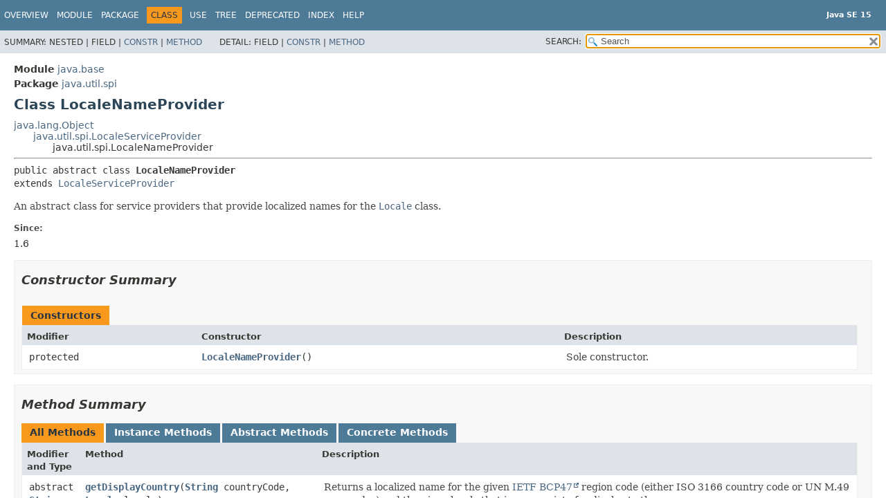

--- FILE ---
content_type: text/html
request_url: https://cr.openjdk.org/~iris/se/15/spec/fr/java-se-15-fr-spec/api/java.base/java/util/spi/LocaleNameProvider.html
body_size: 4717
content:
<!DOCTYPE HTML>
<!-- NewPage -->
<html lang="en">
<head>
<!-- Generated by javadoc -->
<title>LocaleNameProvider (Java SE 15)</title>
<meta http-equiv="Content-Type" content="text/html; charset=UTF-8">
<meta name="description" content="declaration: module: java.base, package: java.util.spi, class: LocaleNameProvider">
<meta name="generator" content="javadoc/ClassWriterImpl">
<meta name="keywords" content="java.util.spi.LocaleNameProvider class">
<meta name="keywords" content="getDisplayLanguage()">
<meta name="keywords" content="getDisplayScript()">
<meta name="keywords" content="getDisplayCountry()">
<meta name="keywords" content="getDisplayVariant()">
<meta name="keywords" content="getDisplayUnicodeExtensionKey()">
<meta name="keywords" content="getDisplayUnicodeExtensionType()">
<link rel="stylesheet" type="text/css" href="../../../../stylesheet.css" title="Style">
<link rel="stylesheet" type="text/css" href="../../../../script-dir/jquery-ui.min.css" title="Style">
<link rel="stylesheet" type="text/css" href="../../../../jquery-ui.overrides.css" title="Style">
<script type="text/javascript" src="../../../../script.js"></script>
<script type="text/javascript" src="../../../../script-dir/jquery-3.5.1.min.js"></script>
<script type="text/javascript" src="../../../../script-dir/jquery-ui.min.js"></script>
</head>
<body class="class-declaration-page">
<script type="text/javascript">var data = {"i0":6,"i1":6,"i2":10,"i3":10,"i4":10,"i5":6};
var tabs = {65535:["t0","All Methods"],2:["t2","Instance Methods"],4:["t3","Abstract Methods"],8:["t4","Concrete Methods"]};
var altColor = "alt-color";
var rowColor = "row-color";
var tableTab = "table-tab";
var activeTableTab = "active-table-tab";
var pathtoroot = "../../../../";
loadScripts(document, 'script');</script>
<noscript>
<div>JavaScript is disabled on your browser.</div>
</noscript>
<div class="flex-box">
<header role="banner" class="flex-header">
<nav role="navigation">
<!-- ========= START OF TOP NAVBAR ======= -->
<div class="top-nav" id="navbar.top">
<div class="skip-nav"><a href="#skip.navbar.top" title="Skip navigation links">Skip navigation links</a></div>
<ul id="navbar.top.firstrow" class="nav-list" title="Navigation">
<li><a href="../../../../index.html">Overview</a></li>
<li><a href="../../../module-summary.html">Module</a></li>
<li><a href="package-summary.html">Package</a></li>
<li class="nav-bar-cell1-rev">Class</li>
<li><a href="class-use/LocaleNameProvider.html">Use</a></li>
<li><a href="package-tree.html">Tree</a></li>
<li><a href="../../../../deprecated-list.html">Deprecated</a></li>
<li><a href="../../../../index-files/index-1.html">Index</a></li>
<li><a href="../../../../help-doc.html">Help</a></li>
</ul>
<div class="about-language"><div style="margin-top: 14px;"><strong>Java SE 15</strong> </div></div>
</div>
<div class="sub-nav">
<div>
<ul class="sub-nav-list">
<li>Summary:&nbsp;</li>
<li>Nested&nbsp;|&nbsp;</li>
<li>Field&nbsp;|&nbsp;</li>
<li><a href="#constructor.summary">Constr</a>&nbsp;|&nbsp;</li>
<li><a href="#method.summary">Method</a></li>
</ul>
<ul class="sub-nav-list">
<li>Detail:&nbsp;</li>
<li>Field&nbsp;|&nbsp;</li>
<li><a href="#constructor.detail">Constr</a>&nbsp;|&nbsp;</li>
<li><a href="#method.detail">Method</a></li>
</ul>
</div>
<div class="nav-list-search"><label for="search">SEARCH:</label>
<input type="text" id="search" value="search" disabled="disabled">
<input type="reset" id="reset" value="reset" disabled="disabled">
</div>
</div>
<!-- ========= END OF TOP NAVBAR ========= -->
<span class="skip-nav" id="skip.navbar.top">
<!--   -->
</span></nav>
</header>
<div class="flex-content">
<main role="main">
<!-- ======== START OF CLASS DATA ======== -->
<div class="header">
<div class="sub-title"><span class="module-label-in-type">Module</span>&nbsp;<a href="../../../module-summary.html">java.base</a></div>
<div class="sub-title"><span class="package-label-in-type">Package</span>&nbsp;<a href="package-summary.html">java.util.spi</a></div>
<h1 title="Class LocaleNameProvider" class="title">Class LocaleNameProvider</h1>
</div>
<div class="inheritance" title="Inheritance Tree"><a href="../../lang/Object.html" title="class in java.lang">java.lang.Object</a>
<div class="inheritance"><a href="LocaleServiceProvider.html" title="class in java.util.spi">java.util.spi.LocaleServiceProvider</a>
<div class="inheritance">java.util.spi.LocaleNameProvider</div>
</div>
</div>
<section class="description">
<hr>
<pre>public abstract class <span class="type-name-label">LocaleNameProvider</span>
extends <a href="LocaleServiceProvider.html" title="class in java.util.spi">LocaleServiceProvider</a></pre>
<div class="block">An abstract class for service providers that
 provide localized names for the
 <a href="../Locale.html" title="class in java.util"><code>Locale</code></a> class.</div>
<dl class="notes">
<dt>Since:</dt>
<dd>1.6</dd>
</dl>
</section>
<section class="summary">
<ul class="summary-list">
<!-- ======== CONSTRUCTOR SUMMARY ======== -->
<li>
<section class="constructor-summary" id="constructor.summary">
<h2>Constructor Summary</h2>
<div class="member-summary">
<table class="summary-table">
<caption><span>Constructors</span></caption>
<thead>
<tr>
<th class="col-first" scope="col">Modifier</th>
<th class="col-second" scope="col">Constructor</th>
<th class="col-last" scope="col">Description</th>
</tr>
</thead>
<tbody>
<tr class="alt-color">
<td class="col-first"><code>protected </code></td>
<th class="col-constructor-name" scope="row"><code><span class="member-name-link"><a href="#%3Cinit%3E()">LocaleNameProvider</a></span>()</code></th>
<td class="col-last">
<div class="block">Sole constructor.</div>
</td>
</tr>
</tbody>
</table>
</div>
</section>
</li>
<!-- ========== METHOD SUMMARY =========== -->
<li>
<section class="method-summary" id="method.summary">
<h2>Method Summary</h2>
<div class="member-summary" id="method-summary-table">
<div class="table-tabs" role="tablist" aria-orientation="horizontal"><button role="tab" aria-selected="true" aria-controls="method-summary-table.tabpanel" tabindex="0" onkeydown="switchTab(event)" id="t0" class="active-table-tab">All Methods</button><button role="tab" aria-selected="false" aria-controls="method-summary-table.tabpanel" tabindex="-1" onkeydown="switchTab(event)" id="t2" class="table-tab" onclick="show(2);">Instance Methods</button><button role="tab" aria-selected="false" aria-controls="method-summary-table.tabpanel" tabindex="-1" onkeydown="switchTab(event)" id="t3" class="table-tab" onclick="show(4);">Abstract Methods</button><button role="tab" aria-selected="false" aria-controls="method-summary-table.tabpanel" tabindex="-1" onkeydown="switchTab(event)" id="t4" class="table-tab" onclick="show(8);">Concrete Methods</button></div>
<div id="method-summary-table.tabpanel" role="tabpanel">
<table class="summary-table" aria-labelledby="t0">
<thead>
<tr>
<th class="col-first" scope="col">Modifier and Type</th>
<th class="col-second" scope="col">Method</th>
<th class="col-last" scope="col">Description</th>
</tr>
</thead>
<tbody>
<tr class="alt-color" id="i0">
<td class="col-first"><code>abstract <a href="../../lang/String.html" title="class in java.lang">String</a></code></td>
<th class="col-second" scope="row"><code><span class="member-name-link"><a href="#getDisplayCountry(java.lang.String,java.util.Locale)">getDisplayCountry</a></span>&#8203;(<a href="../../lang/String.html" title="class in java.lang">String</a>&nbsp;countryCode,
<a href="../Locale.html" title="class in java.util">Locale</a>&nbsp;locale)</code></th>
<td class="col-last">
<div class="block">Returns a localized name for the given <a href="http://www.rfc-editor.org/rfc/bcp/bcp47.txt">
 IETF BCP47</a> region code (either ISO 3166 country code or UN M.49 area
 codes) and the given locale that is appropriate for display to the user.</div>
</td>
</tr>
<tr class="row-color" id="i1">
<td class="col-first"><code>abstract <a href="../../lang/String.html" title="class in java.lang">String</a></code></td>
<th class="col-second" scope="row"><code><span class="member-name-link"><a href="#getDisplayLanguage(java.lang.String,java.util.Locale)">getDisplayLanguage</a></span>&#8203;(<a href="../../lang/String.html" title="class in java.lang">String</a>&nbsp;languageCode,
<a href="../Locale.html" title="class in java.util">Locale</a>&nbsp;locale)</code></th>
<td class="col-last">
<div class="block">Returns a localized name for the given <a href="http://www.rfc-editor.org/rfc/bcp/bcp47.txt">
 IETF BCP47</a> language code and the given locale that is appropriate for
 display to the user.</div>
</td>
</tr>
<tr class="alt-color" id="i2">
<td class="col-first"><code><a href="../../lang/String.html" title="class in java.lang">String</a></code></td>
<th class="col-second" scope="row"><code><span class="member-name-link"><a href="#getDisplayScript(java.lang.String,java.util.Locale)">getDisplayScript</a></span>&#8203;(<a href="../../lang/String.html" title="class in java.lang">String</a>&nbsp;scriptCode,
<a href="../Locale.html" title="class in java.util">Locale</a>&nbsp;locale)</code></th>
<td class="col-last">
<div class="block">Returns a localized name for the given <a href="http://www.rfc-editor.org/rfc/bcp/bcp47.txt">
 IETF BCP47</a> script code and the given locale that is appropriate for
 display to the user.</div>
</td>
</tr>
<tr class="row-color" id="i3">
<td class="col-first"><code><a href="../../lang/String.html" title="class in java.lang">String</a></code></td>
<th class="col-second" scope="row"><code><span class="member-name-link"><a href="#getDisplayUnicodeExtensionKey(java.lang.String,java.util.Locale)">getDisplayUnicodeExtensionKey</a></span>&#8203;(<a href="../../lang/String.html" title="class in java.lang">String</a>&nbsp;key,
<a href="../Locale.html" title="class in java.util">Locale</a>&nbsp;locale)</code></th>
<td class="col-last">
<div class="block">Returns a localized name for the given
 <a href="../Locale.html#def_locale_extension">Unicode extension</a> key,
 and the given locale that is appropriate for display to the user.</div>
</td>
</tr>
<tr class="alt-color" id="i4">
<td class="col-first"><code><a href="../../lang/String.html" title="class in java.lang">String</a></code></td>
<th class="col-second" scope="row"><code><span class="member-name-link"><a href="#getDisplayUnicodeExtensionType(java.lang.String,java.lang.String,java.util.Locale)">getDisplayUnicodeExtensionType</a></span>&#8203;(<a href="../../lang/String.html" title="class in java.lang">String</a>&nbsp;type,
<a href="../../lang/String.html" title="class in java.lang">String</a>&nbsp;key,
<a href="../Locale.html" title="class in java.util">Locale</a>&nbsp;locale)</code></th>
<td class="col-last">
<div class="block">Returns a localized name for the given
 <a href="../Locale.html#def_locale_extension">Unicode extension</a> type,
 and the given locale that is appropriate for display to the user.</div>
</td>
</tr>
<tr class="row-color" id="i5">
<td class="col-first"><code>abstract <a href="../../lang/String.html" title="class in java.lang">String</a></code></td>
<th class="col-second" scope="row"><code><span class="member-name-link"><a href="#getDisplayVariant(java.lang.String,java.util.Locale)">getDisplayVariant</a></span>&#8203;(<a href="../../lang/String.html" title="class in java.lang">String</a>&nbsp;variant,
<a href="../Locale.html" title="class in java.util">Locale</a>&nbsp;locale)</code></th>
<td class="col-last">
<div class="block">Returns a localized name for the given variant code and the given locale that
 is appropriate for display to the user.</div>
</td>
</tr>
</tbody>
</table>
</div>
</div>
<div class="inherited-list">
<h3 id="methods.inherited.from.class.java.util.spi.LocaleServiceProvider">Methods declared in class&nbsp;java.util.spi.<a href="LocaleServiceProvider.html" title="class in java.util.spi">LocaleServiceProvider</a></h3>
<code><a href="LocaleServiceProvider.html#getAvailableLocales()">getAvailableLocales</a>, <a href="LocaleServiceProvider.html#isSupportedLocale(java.util.Locale)">isSupportedLocale</a></code></div>
<div class="inherited-list">
<h3 id="methods.inherited.from.class.java.lang.Object">Methods declared in class&nbsp;java.lang.<a href="../../lang/Object.html" title="class in java.lang">Object</a></h3>
<code><a href="../../lang/Object.html#clone()">clone</a>, <a href="../../lang/Object.html#equals(java.lang.Object)">equals</a>, <a href="../../lang/Object.html#finalize()">finalize</a>, <a href="../../lang/Object.html#getClass()">getClass</a>, <a href="../../lang/Object.html#hashCode()">hashCode</a>, <a href="../../lang/Object.html#notify()">notify</a>, <a href="../../lang/Object.html#notifyAll()">notifyAll</a>, <a href="../../lang/Object.html#toString()">toString</a>, <a href="../../lang/Object.html#wait()">wait</a>, <a href="../../lang/Object.html#wait(long)">wait</a>, <a href="../../lang/Object.html#wait(long,int)">wait</a></code></div>
</section>
</li>
</ul>
</section>
<section class="details">
<ul class="details-list">
<!-- ========= CONSTRUCTOR DETAIL ======== -->
<li>
<section class="constructor-details" id="constructor.detail">
<h2>Constructor Details</h2>
<ul class="member-list">
<li>
<section class="detail" id="&lt;init&gt;()">
<h3>LocaleNameProvider</h3>
<div class="member-signature"><span class="modifiers">protected</span>&nbsp;<span class="member-name">LocaleNameProvider</span>()</div>
<div class="block">Sole constructor.  (For invocation by subclass constructors, typically
 implicit.)</div>
</section>
</li>
</ul>
</section>
</li>
<!-- ============ METHOD DETAIL ========== -->
<li>
<section class="method-details" id="method.detail">
<h2>Method Details</h2>
<ul class="member-list">
<li>
<section class="detail" id="getDisplayLanguage(java.lang.String,java.util.Locale)">
<h3>getDisplayLanguage</h3>
<div class="member-signature"><span class="modifiers">public abstract</span>&nbsp;<span class="return-type"><a href="../../lang/String.html" title="class in java.lang">String</a></span>&nbsp;<span class="member-name">getDisplayLanguage</span>&#8203;(<span class="parameters"><a href="../../lang/String.html" title="class in java.lang">String</a>&nbsp;languageCode,
<a href="../Locale.html" title="class in java.util">Locale</a>&nbsp;locale)</span></div>
<div class="block">Returns a localized name for the given <a href="http://www.rfc-editor.org/rfc/bcp/bcp47.txt">
 IETF BCP47</a> language code and the given locale that is appropriate for
 display to the user.
 For example, if <code>languageCode</code> is "fr" and <code>locale</code>
 is en_US, getDisplayLanguage() will return "French"; if <code>languageCode</code>
 is "en" and <code>locale</code> is fr_FR, getDisplayLanguage() will return "anglais".
 If the name returned cannot be localized according to <code>locale</code>,
 (say, the provider does not have a Japanese name for Croatian),
 this method returns null.</div>
<dl class="notes">
<dt>Parameters:</dt>
<dd><code>languageCode</code> - the language code string in the form of two to eight
     lower-case letters between 'a' (U+0061) and 'z' (U+007A)</dd>
<dd><code>locale</code> - the desired locale</dd>
<dt>Returns:</dt>
<dd>the name of the given language code for the specified locale, or null if it's not
     available.</dd>
<dt>Throws:</dt>
<dd><code><a href="../../lang/NullPointerException.html" title="class in java.lang">NullPointerException</a></code> - if <code>languageCode</code> or <code>locale</code> is null</dd>
<dd><code><a href="../../lang/IllegalArgumentException.html" title="class in java.lang">IllegalArgumentException</a></code> - if <code>languageCode</code> is not in the form of
     two or three lower-case letters, or <code>locale</code> isn't
     one of the locales returned from
     <a href="LocaleServiceProvider.html#getAvailableLocales()"><code>getAvailableLocales()</code></a>.</dd>
<dt>See Also:</dt>
<dd><a href="../Locale.html#getDisplayLanguage(java.util.Locale)"><code>Locale.getDisplayLanguage(java.util.Locale)</code></a></dd>
</dl>
</section>
</li>
<li>
<section class="detail" id="getDisplayScript(java.lang.String,java.util.Locale)">
<h3>getDisplayScript</h3>
<div class="member-signature"><span class="modifiers">public</span>&nbsp;<span class="return-type"><a href="../../lang/String.html" title="class in java.lang">String</a></span>&nbsp;<span class="member-name">getDisplayScript</span>&#8203;(<span class="parameters"><a href="../../lang/String.html" title="class in java.lang">String</a>&nbsp;scriptCode,
<a href="../Locale.html" title="class in java.util">Locale</a>&nbsp;locale)</span></div>
<div class="block">Returns a localized name for the given <a href="http://www.rfc-editor.org/rfc/bcp/bcp47.txt">
 IETF BCP47</a> script code and the given locale that is appropriate for
 display to the user.
 For example, if <code>scriptCode</code> is "Latn" and <code>locale</code>
 is en_US, getDisplayScript() will return "Latin"; if <code>scriptCode</code>
 is "Cyrl" and <code>locale</code> is fr_FR, getDisplayScript() will return "cyrillique".
 If the name returned cannot be localized according to <code>locale</code>,
 (say, the provider does not have a Japanese name for Cyrillic),
 this method returns null. The default implementation returns null.</div>
<dl class="notes">
<dt>Parameters:</dt>
<dd><code>scriptCode</code> - the four letter script code string in the form of title-case
     letters (the first letter is upper-case character between 'A' (U+0041) and
     'Z' (U+005A) followed by three lower-case character between 'a' (U+0061)
     and 'z' (U+007A)).</dd>
<dd><code>locale</code> - the desired locale</dd>
<dt>Returns:</dt>
<dd>the name of the given script code for the specified locale, or null if it's not
     available.</dd>
<dt>Throws:</dt>
<dd><code><a href="../../lang/NullPointerException.html" title="class in java.lang">NullPointerException</a></code> - if <code>scriptCode</code> or <code>locale</code> is null</dd>
<dd><code><a href="../../lang/IllegalArgumentException.html" title="class in java.lang">IllegalArgumentException</a></code> - if <code>scriptCode</code> is not in the form of
     four title case letters, or <code>locale</code> isn't
     one of the locales returned from
     <a href="LocaleServiceProvider.html#getAvailableLocales()"><code>getAvailableLocales()</code></a>.</dd>
<dt>Since:</dt>
<dd>1.7</dd>
<dt>See Also:</dt>
<dd><a href="../Locale.html#getDisplayScript(java.util.Locale)"><code>Locale.getDisplayScript(java.util.Locale)</code></a></dd>
</dl>
</section>
</li>
<li>
<section class="detail" id="getDisplayCountry(java.lang.String,java.util.Locale)">
<h3>getDisplayCountry</h3>
<div class="member-signature"><span class="modifiers">public abstract</span>&nbsp;<span class="return-type"><a href="../../lang/String.html" title="class in java.lang">String</a></span>&nbsp;<span class="member-name">getDisplayCountry</span>&#8203;(<span class="parameters"><a href="../../lang/String.html" title="class in java.lang">String</a>&nbsp;countryCode,
<a href="../Locale.html" title="class in java.util">Locale</a>&nbsp;locale)</span></div>
<div class="block">Returns a localized name for the given <a href="http://www.rfc-editor.org/rfc/bcp/bcp47.txt">
 IETF BCP47</a> region code (either ISO 3166 country code or UN M.49 area
 codes) and the given locale that is appropriate for display to the user.
 For example, if <code>countryCode</code> is "FR" and <code>locale</code>
 is en_US, getDisplayCountry() will return "France"; if <code>countryCode</code>
 is "US" and <code>locale</code> is fr_FR, getDisplayCountry() will return "Etats-Unis".
 If the name returned cannot be localized according to <code>locale</code>,
 (say, the provider does not have a Japanese name for Croatia),
 this method returns null.</div>
<dl class="notes">
<dt>Parameters:</dt>
<dd><code>countryCode</code> - the country(region) code string in the form of two
     upper-case letters between 'A' (U+0041) and 'Z' (U+005A) or the UN M.49 area code
     in the form of three digit letters between '0' (U+0030) and '9' (U+0039).</dd>
<dd><code>locale</code> - the desired locale</dd>
<dt>Returns:</dt>
<dd>the name of the given country code for the specified locale, or null if it's not
     available.</dd>
<dt>Throws:</dt>
<dd><code><a href="../../lang/NullPointerException.html" title="class in java.lang">NullPointerException</a></code> - if <code>countryCode</code> or <code>locale</code> is null</dd>
<dd><code><a href="../../lang/IllegalArgumentException.html" title="class in java.lang">IllegalArgumentException</a></code> - if <code>countryCode</code> is not in the form of
     two upper-case letters or three digit letters, or <code>locale</code> isn't
     one of the locales returned from
     <a href="LocaleServiceProvider.html#getAvailableLocales()"><code>getAvailableLocales()</code></a>.</dd>
<dt>See Also:</dt>
<dd><a href="../Locale.html#getDisplayCountry(java.util.Locale)"><code>Locale.getDisplayCountry(java.util.Locale)</code></a></dd>
</dl>
</section>
</li>
<li>
<section class="detail" id="getDisplayVariant(java.lang.String,java.util.Locale)">
<h3>getDisplayVariant</h3>
<div class="member-signature"><span class="modifiers">public abstract</span>&nbsp;<span class="return-type"><a href="../../lang/String.html" title="class in java.lang">String</a></span>&nbsp;<span class="member-name">getDisplayVariant</span>&#8203;(<span class="parameters"><a href="../../lang/String.html" title="class in java.lang">String</a>&nbsp;variant,
<a href="../Locale.html" title="class in java.util">Locale</a>&nbsp;locale)</span></div>
<div class="block">Returns a localized name for the given variant code and the given locale that
 is appropriate for display to the user.
 If the name returned cannot be localized according to <code>locale</code>,
 this method returns null.</div>
<dl class="notes">
<dt>Parameters:</dt>
<dd><code>variant</code> - the variant string</dd>
<dd><code>locale</code> - the desired locale</dd>
<dt>Returns:</dt>
<dd>the name of the given variant string for the specified locale, or null if it's not
     available.</dd>
<dt>Throws:</dt>
<dd><code><a href="../../lang/NullPointerException.html" title="class in java.lang">NullPointerException</a></code> - if <code>variant</code> or <code>locale</code> is null</dd>
<dd><code><a href="../../lang/IllegalArgumentException.html" title="class in java.lang">IllegalArgumentException</a></code> - if <code>locale</code> isn't
     one of the locales returned from
     <a href="LocaleServiceProvider.html#getAvailableLocales()"><code>getAvailableLocales()</code></a>.</dd>
<dt>See Also:</dt>
<dd><a href="../Locale.html#getDisplayVariant(java.util.Locale)"><code>Locale.getDisplayVariant(java.util.Locale)</code></a></dd>
</dl>
</section>
</li>
<li>
<section class="detail" id="getDisplayUnicodeExtensionKey(java.lang.String,java.util.Locale)">
<h3>getDisplayUnicodeExtensionKey</h3>
<div class="member-signature"><span class="modifiers">public</span>&nbsp;<span class="return-type"><a href="../../lang/String.html" title="class in java.lang">String</a></span>&nbsp;<span class="member-name">getDisplayUnicodeExtensionKey</span>&#8203;(<span class="parameters"><a href="../../lang/String.html" title="class in java.lang">String</a>&nbsp;key,
<a href="../Locale.html" title="class in java.util">Locale</a>&nbsp;locale)</span></div>
<div class="block">Returns a localized name for the given
 <a href="../Locale.html#def_locale_extension">Unicode extension</a> key,
 and the given locale that is appropriate for display to the user.
 If the name returned cannot be localized according to <code>locale</code>,
 this method returns null.</div>
<dl class="notes">
<dt>Implementation Requirements:</dt>
<dd>the default implementation returns <code>null</code>.</dd>
<dt>Parameters:</dt>
<dd><code>key</code> - the Unicode Extension key, not null.</dd>
<dd><code>locale</code> - the desired locale, not null.</dd>
<dt>Returns:</dt>
<dd>the name of the given key string for the specified locale,
  or null if it's not available.</dd>
<dt>Throws:</dt>
<dd><code><a href="../../lang/NullPointerException.html" title="class in java.lang">NullPointerException</a></code> - if <code>key</code> or <code>locale</code> is null</dd>
<dd><code><a href="../../lang/IllegalArgumentException.html" title="class in java.lang">IllegalArgumentException</a></code> - if <code>locale</code> isn't
     one of the locales returned from
     <a href="LocaleServiceProvider.html#getAvailableLocales()"><code>getAvailableLocales()</code></a>.</dd>
<dt>Since:</dt>
<dd>10</dd>
</dl>
</section>
</li>
<li>
<section class="detail" id="getDisplayUnicodeExtensionType(java.lang.String,java.lang.String,java.util.Locale)">
<h3>getDisplayUnicodeExtensionType</h3>
<div class="member-signature"><span class="modifiers">public</span>&nbsp;<span class="return-type"><a href="../../lang/String.html" title="class in java.lang">String</a></span>&nbsp;<span class="member-name">getDisplayUnicodeExtensionType</span>&#8203;(<span class="parameters"><a href="../../lang/String.html" title="class in java.lang">String</a>&nbsp;type,
<a href="../../lang/String.html" title="class in java.lang">String</a>&nbsp;key,
<a href="../Locale.html" title="class in java.util">Locale</a>&nbsp;locale)</span></div>
<div class="block">Returns a localized name for the given
 <a href="../Locale.html#def_locale_extension">Unicode extension</a> type,
 and the given locale that is appropriate for display to the user.
 If the name returned cannot be localized according to <code>locale</code>,
 this method returns null.</div>
<dl class="notes">
<dt>Implementation Requirements:</dt>
<dd>the default implementation returns <code>null</code>.</dd>
<dt>Parameters:</dt>
<dd><code>type</code> - the Unicode Extension type, not null.</dd>
<dd><code>key</code> - the Unicode Extension key for this <code>type</code>, not null.</dd>
<dd><code>locale</code> - the desired locale, not null.</dd>
<dt>Returns:</dt>
<dd>the name of the given type string for the specified locale,
  or null if it's not available.</dd>
<dt>Throws:</dt>
<dd><code><a href="../../lang/NullPointerException.html" title="class in java.lang">NullPointerException</a></code> - if <code>key</code>, <code>type</code> or <code>locale</code> is null</dd>
<dd><code><a href="../../lang/IllegalArgumentException.html" title="class in java.lang">IllegalArgumentException</a></code> - if <code>locale</code> isn't
     one of the locales returned from
     <a href="LocaleServiceProvider.html#getAvailableLocales()"><code>getAvailableLocales()</code></a>.</dd>
<dt>Since:</dt>
<dd>10</dd>
</dl>
</section>
</li>
</ul>
</section>
</li>
</ul>
</section>
<!-- ========= END OF CLASS DATA ========= -->
</main>
<footer role="contentinfo">
<nav role="navigation">
<!-- ======= START OF BOTTOM NAVBAR ====== -->
<div class="bottom-nav" id="navbar.bottom">
<div class="skip-nav"><a href="#skip.navbar.bottom" title="Skip navigation links">Skip navigation links</a></div>
<ul id="navbar.bottom.firstrow" class="nav-list" title="Navigation">
<li><a href="../../../../index.html">Overview</a></li>
<li><a href="../../../module-summary.html">Module</a></li>
<li><a href="package-summary.html">Package</a></li>
<li class="nav-bar-cell1-rev">Class</li>
<li><a href="class-use/LocaleNameProvider.html">Use</a></li>
<li><a href="package-tree.html">Tree</a></li>
<li><a href="../../../../deprecated-list.html">Deprecated</a></li>
<li><a href="../../../../index-files/index-1.html">Index</a></li>
<li><a href="../../../../help-doc.html">Help</a></li>
</ul>
<div class="about-language"><div style="margin-top: 14px;"><strong>Java SE 15</strong> </div></div>
</div>
<div class="sub-nav">
<div>
<ul class="sub-nav-list">
<li>Summary:&nbsp;</li>
<li>Nested&nbsp;|&nbsp;</li>
<li>Field&nbsp;|&nbsp;</li>
<li><a href="#constructor.summary">Constr</a>&nbsp;|&nbsp;</li>
<li><a href="#method.summary">Method</a></li>
</ul>
<ul class="sub-nav-list">
<li>Detail:&nbsp;</li>
<li>Field&nbsp;|&nbsp;</li>
<li><a href="#constructor.detail">Constr</a>&nbsp;|&nbsp;</li>
<li><a href="#method.detail">Method</a></li>
</ul>
</div>
</div>
<!-- ======== END OF BOTTOM NAVBAR ======= -->
<span class="skip-nav" id="skip.navbar.bottom">
<!--   -->
</span></nav>
<p class="legal-copy"><small><a href="https://bugreport.java.com/bugreport/">Report a bug or suggest an enhancement</a><br> For further API reference and developer documentation see the <a href="https://docs.oracle.com/pls/topic/lookup?ctx=javase15&amp;id=homepage" target="_blank">Java SE Documentation</a>, which contains more detailed, developer-targeted descriptions with conceptual overviews, definitions of terms, workarounds, and working code examples.<br> Java is a trademark or registered trademark of Oracle and/or its affiliates in the US and other countries.<br> <a href="../../../../../legal/copyright.html">Copyright</a> &copy; 1993, 2020, Oracle and/or its affiliates, 500 Oracle Parkway, Redwood Shores, CA 94065 USA.<br>All rights reserved. Use is subject to <a href="https://www.oracle.com/technetwork/java/javase/terms/license/java15speclicense.html">license terms</a> and the <a href="https://www.oracle.com/technetwork/java/redist-137594.html">documentation redistribution policy</a>. <!-- Version 15+36 --></small></p>
</footer>
</div>
</div>
</body>
</html>


--- FILE ---
content_type: application/javascript
request_url: https://cr.openjdk.org/~iris/se/15/spec/fr/java-se-15-fr-spec/api/script.js
body_size: 3562
content:
/*
 * Copyright (c) 2013, 2020, Oracle and/or its affiliates. All rights reserved.
 * DO NOT ALTER OR REMOVE COPYRIGHT NOTICES OR THIS FILE HEADER.
 *
 * This code is free software; you can redistribute it and/or modify it
 * under the terms of the GNU General Public License version 2 only, as
 * published by the Free Software Foundation.  Oracle designates this
 * particular file as subject to the "Classpath" exception as provided
 * by Oracle in the LICENSE file that accompanied this code.
 *
 * This code is distributed in the hope that it will be useful, but WITHOUT
 * ANY WARRANTY; without even the implied warranty of MERCHANTABILITY or
 * FITNESS FOR A PARTICULAR PURPOSE.  See the GNU General Public License
 * version 2 for more details (a copy is included in the LICENSE file that
 * accompanied this code).
 *
 * You should have received a copy of the GNU General Public License version
 * 2 along with this work; if not, write to the Free Software Foundation,
 * Inc., 51 Franklin St, Fifth Floor, Boston, MA 02110-1301 USA.
 *
 * Please contact Oracle, 500 Oracle Parkway, Redwood Shores, CA 94065 USA
 * or visit www.oracle.com if you need additional information or have any
 * questions.
 */

var moduleSearchIndex;
var packageSearchIndex;
var typeSearchIndex;
var memberSearchIndex;
var tagSearchIndex;
function loadScripts(doc, tag) {
    createElem(doc, tag, 'search.js');

    createElem(doc, tag, 'module-search-index.js');
    createElem(doc, tag, 'package-search-index.js');
    createElem(doc, tag, 'type-search-index.js');
    createElem(doc, tag, 'member-search-index.js');
    createElem(doc, tag, 'tag-search-index.js');
}

function createElem(doc, tag, path) {
    var script = doc.createElement(tag);
    var scriptElement = doc.getElementsByTagName(tag)[0];
    script.src = pathtoroot + path;
    scriptElement.parentNode.insertBefore(script, scriptElement);
}

function show(type) {
    count = 0;
    for (var key in data) {
        var row = document.getElementById(key);
        if ((data[key] &  type) !== 0) {
            row.style.display = '';
            row.className = (count++ % 2) ? rowColor : altColor;
        }
        else
            row.style.display = 'none';
    }
    updateTabs(type);
}

function updateTabs(type) {
    var firstRow = document.getElementById(Object.keys(data)[0]);
    var table = firstRow.closest('table');
    for (var value in tabs) {
        var tab = document.getElementById(tabs[value][0]);
        if (value == type) {
            tab.className = activeTableTab;
            tab.innerHTML = tabs[value][1];
            tab.setAttribute('aria-selected', true);
            tab.setAttribute('tabindex',0);
            table.setAttribute('aria-labelledby', tabs[value][0]);
        }
        else {
            tab.className = tableTab;
            tab.setAttribute('aria-selected', false);
            tab.setAttribute('tabindex',-1);
            tab.setAttribute('onclick', "show("+ value + ")");
            tab.innerHTML = tabs[value][1];
        }
    }
}

function switchTab(e) {
    if (e.keyCode == 37 || e.keyCode == 38) {
        $("[aria-selected=true]").prev().click().focus();
        e.preventDefault();
    }
    if (e.keyCode == 39 || e.keyCode == 40) {
        $("[aria-selected=true]").next().click().focus();
        e.preventDefault();
    }
}

var updateSearchResults = function() {};

function indexFilesLoaded() {
    return moduleSearchIndex
        && packageSearchIndex
        && typeSearchIndex
        && memberSearchIndex
        && tagSearchIndex;
}
